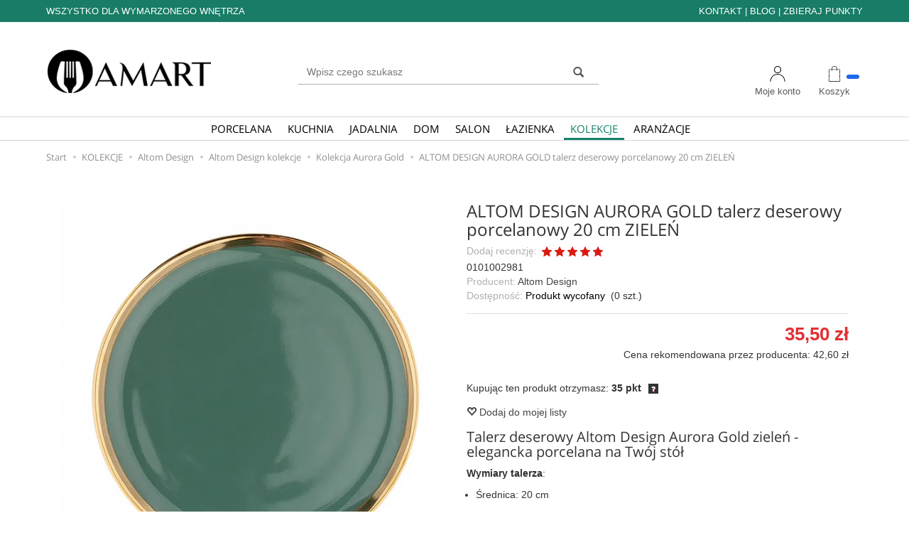

--- FILE ---
content_type: text/html; charset=utf-8
request_url: https://www.amart.pl/altom-design-aurora-gold-talerz-deserowy-porcelanowy-20-cm-zielen.html
body_size: 16291
content:
<!DOCTYPE html>
<html lang="pl">
   <head>
      <meta name="viewport" content="width=device-width, initial-scale=1">
      <meta name="theme-color" content="#F0F0F0">
	  
	  
	  <!-- Google Tag Manager 06-2022 -->
		<script>(function(w,d,s,l,i){w[l]=w[l]||[];w[l].push({'gtm.start':
		new Date().getTime(),event:'gtm.js'});var f=d.getElementsByTagName(s)[0],
		j=d.createElement(s),dl=l!='dataLayer'?'&l='+l:'';j.async=true;j.src=
		'https://www.googletagmanager.com/gtm.js?id='+i+dl;f.parentNode.insertBefore(j,f);
		})(window,document,'script','dataLayer','GTM-NVCPZVH');</script>
	  <!-- End Google Tag Manager 06-2022 -->
	  

      
      
      

      
      
       
      
      
      
      
      
      
       
      
      
      
      
      
      
      
      
      
      
      
      
      
      
      
      
      
      <meta http-equiv="Content-Type" content="text/html; charset=utf-8" />
<meta name="keywords" content="ALTOM DESIGN AURORA GOLD talerz deserowy porcelanowy 20 cm ZIELEŃ, Porcelana na sztuki według asortymentu, Naczynia świąteczne, Kolekcja Aurora Gold, Altom Design, Wielkanocna aranżacja Aurora Gold żółta, Świąteczna aranżacja Porcelany Cranberry, Porcelana na sztuki wedlug asortymentu, Naczynia swiateczne, Wielkanocna aranzacja Aurora Gold zolta, Świateczna aranzacja Porcelany Cranberry" />
<meta name="description" content="Talerz deserowy Altom Design Aurora Gold zieleń - elegancka porcelana na Twój stół
Wymiary talerza:

Średnica: 20 cm
" />
<title>ALTOM DESIGN AURORA GOLD talerz deserowy porcelanowy 20 cm ZIELEŃ - niskie ceny i setki opinii Amart.pl</title>
<link rel="canonical" href="https://www.amart.pl/altom-design-aurora-gold-talerz-deserowy-porcelanowy-20-cm-zielen.html" />
      <link href="/cache/css/ea937f761e48ee538732dad18c93dc68.css?lm=1736345552" rel="preload" as="style" />
<link href="/cache/css/ea937f761e48ee538732dad18c93dc68.css?lm=1736345552" rel="stylesheet" type="text/css" />
      <script src="/cache/js/dc0a9f88dd2c1f769f2c8d9007bf8059.js?lm=1699622154" type="text/javascript"></script>

      <link rel="shortcut icon" type="image/x-icon" href="/favicon.ico" />

      
      <script>
  window.dataLayer = window.dataLayer || [];
  function gtag(){dataLayer.push(arguments)};

  
      
  document.addEventListener("DOMContentLoaded", function () {
      if (typeof skGA4 !== 'undefined') {
          skGA4.price_type = 'brutto';          skGA4.add_product_code = 1;                    skGA4.add_google_business_vertical = 1;         
      }
      });
    
  </script><script>
    window.dataLayer = window.dataLayer || [];

      
    dataLayer.push({ ecommerce: null });
    dataLayer.push({
      event: "view_item",
      ecommerce: {"value":"35.50","items":[{"item_id":25718,"item_name":"ALTOM DESIGN AURORA GOLD talerz deserowy porcelanowy 20 cm ZIELE\u0143","item_brand":"Altom Design","quantity":1,"price":"35.50","item_category":"KOLEKCJE","item_category2":"Altom Design","item_category3":"Altom Design kolekcje","item_category4":"Kolekcja Aurora Gold","id":"0101002981","google_business_vertical":"retail"}],"currency":"PLN"},
      
      
      
    });
  
</script><script>

!function(f,b,e,v,n,t,s){if(f.fbq)return;n=f.fbq=function(){n.callMethod?
n.callMethod.apply(n,arguments):n.queue.push(arguments)};if(!f._fbq)f._fbq=n;
n.push=n;n.loaded=!0;n.version='2.0';n.agent='plsote';n.queue=[];t=b.createElement(e);t.async=!0;
t.src=v;s=b.getElementsByTagName(e)[0];s.parentNode.insertBefore(t,s)}(window,
document,'script','https://connect.facebook.net/en_US/fbevents.js');
fbq('init', '475445981296666');
fbq('track', 'PageView');

fbq('track', 'ViewContent', {
        content_name: 'ALTOM DESIGN AURORA GOLD talerz deserowy porcelanowy 20 cm ZIELEŃ', 
        content_category: 'Kolekcja Aurora Gold',
        content_ids: ['0101002981'],
        content_type: 'product',
        value: 35.50,
        currency: 'PLN'
        },{eventID: '0696220'});

</script>
<noscript><img height="1" width="1" style="display:none" src="https://www.facebook.com/tr?id=475445981296666&ev=PageView&noscript=1" /></noscript><meta property="og:type" content="website" /><meta property="og:title" content="ALTOM DESIGN AURORA GOLD talerz deserowy porcelanowy 20 cm ZIELEŃ" /><meta property="og:description" content="Talerz deserowy Altom Design Aurora Gold zieleń - elegancka porcelana na Twój stół
Wymiary talerza:

Średnica: 20 cm
" /><meta property="og:url" content="https://www.amart.pl/altom-design-aurora-gold-talerz-deserowy-porcelanowy-20-cm-zielen.html" /><meta property="og:image" content="https://www.amart.pl/media/products/72a42e41e1f76f4242971baa6ba6141e/images/thumbnail/big_Rn0dKza2iMUZkcXqTNIw.webp?lm=1730598932" /><meta property="og:updated_time" content="1768919536" />   </head>
   <body class="stProduct-Show">
   
   	  
		<!-- Google Tag Manager (noscript) 06-2022 -->
		<noscript><iframe src="https://www.googletagmanager.com/ns.html?id=GTM-NVCPZVH"
		height="0" width="0" style="display:none;visibility:hidden"></iframe></noscript>
		<!-- End Google Tag Manager (noscript) 06-2022 -->
	  
   
      	  
   
   
      

<script>
    aaHitsRateFrontend.hit({
        type: "Product",
        id: 25718,
        url: "\/aaHitsRate\/hit",
    });
</script>
<script type="text/javascript" language="javascript">
 //<![CDATA[
 jQuery(function ($)
 {
     $("#facebook_site_result").append('<fb:like-box data-href="" header="true" show_faces="true" stream="false" width="420" border_color="" colorscheme="light"></fb:like-box>');

     $("#facebook_box_result").append('<fb:like send="false" show_faces="true" action="like" width="420" data-href="https://www.amart.pl" colorscheme="light" layout="box_count" class="fb_edge_widget_with_comment fb_iframe_widget"></fb:like>');

     $(function () {
         $("#facebook-slider").hover(
         function(){
            $("#facebook-slider").stop(true, false).animate({left:"0"},"slow");
         },
         function(){
         $("#facebook-slider").stop(true, false).animate({left:"-420"},"slow");
                 }
         );
     })
 });
 //]]>
</script><!-- Modal -->
<div class="modal fade" id="myWorningNewsletterPopUp" tabindex="-1" role="dialog" aria-labelledby="myModalLabel">
  <div class="modal-dialog" role="document">
     <!-- <button style="opacity:0.8; position: absolute;right: 30px;z-index: 1000000;font-size: 30px; background:#fed413; margin-top:10px; margin-bottom:10px;" type="button" id="warning_close" class="close" data-dismiss="modal" aria-label="Close"><span  aria-hidden="true">&times;</span></button>-->
   
	<div class="modal-content" style="border: none; background: #ffffff  url('/uploads/picture/pl_PL/521c4f3094f8ebc3e9f68c209a16669f.jpg') no-repeat scroll center center / cover ; min-height: 405px;">     
      <div class="modal-body" style="padding:10px 20px 10px 20px; color:#000000">
        <div id="popup-content">
            
        			<p style="font-size:24px; font-weight:bold;">Drogi Użytkowniku,<br /></p>
            
                                             
            <button style="opacity:0.8; position: absolute;left: 30px;z-index: 1000000;font-size: 20px; text-transform: uppercase; padding: 17px; border-radius: 4px; background:#fed413; margin-top:15px; margin-bottom:10px;" type="button" id="warning_close" class="close" data-dismiss="modal" aria-label="Close"><span  aria-hidden="true">Przejdź do sklepu</span></button>
    
         <!-- org <button style="opacity:0.8; position: absolute;left: 30px;z-index: 1000000;font-size: 30px; background:#fed413; margin-top:10px; margin-bottom:10px;" type="button" id="warning_close" class="close" data-dismiss="modal" aria-label="Close"><span  aria-hidden="true">Przejdź do sklepu</span></button>-->
    
        
                <div id="newsletter-popup" style="padding:px px px px;"> 
        <form class="form_popup_newsletter" action="https://www.amart.pl/popUpNewsletter/addEmail" method="post">
            <div class="form-group  ">
                                <!--<input type="text" name="user[email]" id="st_form-user-email" value="" placeholder="* E-mail" maxlength="255" class="form-control" />-->
            </div>
            
            <div class="form-group">
                <div class="checkbox">
                    <label class="">
                        <!--<input type="checkbox" name="user[privacy]" id="st_form-user-privacy-newsletter-popup" value="1" class="checkobox" /> <a target="_blank" href="/user/showPrivacy">Akceptuję politykę prywatności</a>-->
                    </label>
                </div>
            </div>
        
        
            
           <!-- <button type="submit" class="btn btn-primary pull-right" style="">
                
            </button>-->
            </form>            
            <div class="clearfix"></div>
        </div>
                
                
        </div>
      </div>            
    </div>
  </div>
</div> 
      <header>
    

<div id="headerTop" class="hidden-xs">
	<div class="container">
		<div class="row">
			<div class="col-xs-12">
				<div class="headerTopLeft pull-left">
					WSZYSTKO DLA WYMARZONEGO WNĘTRZA
				</div>
				
				<div class="headerTopRight pull-right">
					<a href="/webpage/kontakt.html">KONTAKT</a> | <a href="/blog">BLOG</a> | <a href="/webpage/jak-zbierac-punkty.html">ZBIERAJ PUNKTY</a>
				</div>
			</div>
		</div>
	</div>
</div>


<div id="headerMiddle" class="hidden-xs">
	<div id="headerMiddleContainer">
		<div class="container">

			<div id="header" class="clearfix row">
				<div id="logo" class="hidden-xs pull-left">
					<a href="/">
						<img src="/images/frontend/theme/temat_res/_editor/prod/c1ae42ead7a38f3a230178edb72cf1dc.png" alt="hurtownia i sklep fryzjerski" />
					</a>
				</div>
				<div class="pull-right" id="headerRight">
					 

					<a id="headerMiddleBasket" href="https://www.amart.pl/basket/index" class="pull-right"  >
					<span class="glyphicon glyphicon-shopping-cart"></span>
					<div id="headerMiddleBasketQuantity"></div>
					<span class="headerMiddleBasketText">Koszyk</span>
					<div id="headerMiddleBasketListContent"></div>
					</a>


					<div class="skHeaderMiddleUserDiv pull-right">
						<button id="skHeaderMiddleUser" class="pull-right">
							<span class="glyphicon glyphicon-user"></span>
							<span class="headerMiddleBasketText">Moje konto</span>
						</button>
						<ul class="skHeaderMiddleUserContent nav navbar-nav">    <li class="user-options"><a href="https://www.amart.pl/user/loginUser" rel="nofollow">Zaloguj</a></li>
    <li class="user-options user-options-logout"><a href="https://www.amart.pl/user/createAccount" rel="nofollow">Załóż konto</a></li>    

<li class="dropdown visible-xs"></li> 
<li class="dropdown visible-xs"></li>

</ul>

					</div>
					<div id="headerMiddleCertyfikaty" class="pull-right hidden-xs hidden-sm">
											</div> 
					<div id="headerMiddleSearch" class="pull-left">
												<form action="/product/search" class="form-inline search" method="get">
    <div class="input-group">
        <label class="sr-only" for="search">Wyszukaj</label>
        <input type="search" autocomplete="off" class="form-control" name="query" value="" placeholder='Wpisz czego szukasz' />
        <span class="input-group-btn">
            <button class="btn btn-primary" type="submit"><span class="glyphicon glyphicon-search"></span></button>
        </span>                                
    </div>
</form>


<script id="search-result-tpl" type="text/x-template">
    <div class="media">
        <div class="media-left">
            <a href="#">
                <img class="media-object" src="{%=o.image%}" alt="{%=o.name%}">
            </a>
        </div>
        <div class="media-body">
            <h4 class="media-heading">{%=o.name%}</h4>
            {% if (o.price) { %}
                <div class="price-info">
                    {% if (o.price.type == 'gross_net')  { %}
                        <span class="price">{%=o.price.brutto%}</span>
                    {% } else if (o.price.type == 'net_gross') { %}
                        <span class="price">{%=o.price.netto%}</span>
                    {% } else if (o.price.type == 'only_net') { %}
                        <span class="price">{%=o.price.netto%}</span>
                    {% } else { %}
                        <span class="price">{%=o.price.brutto%}</span>
                    {% } %}
                </div>
            {% } %}
        </div>
    </div>
</script>

<script type="text/javascript">
    jQuery(function($) {
        $('.search').submit(function() {
            var input = $(this).find('input[name=query]');

            if (!input.val()) {
                input.parent().addClass('has-error');
                return false;
            } 

            input.parent().removeClass('has-error');
            return true;            
        });

        var products = new Bloodhound({
            datumTokenizer: Bloodhound.tokenizers.obj.whitespace('name'),
            queryTokenizer: Bloodhound.tokenizers.whitespace,
            remote: {
                url: '/search/typeahead?query=%QUERY',
                wildcard: '%QUERY'
            },
            limit: 100
        });
     
        products.initialize();

        var tpl = tmpl($('#search-result-tpl').html());

        var typeahead = $('.search input[type="search"]');

        if ($(window).width() < 767) {
            typeahead.typeahead({
            minLength: 3,
                source: products.ttAdapter(),
                messages: {
                noresults: false,
                },             
                viewport: { selector: '#nav-menu', padding: 0 },
                template: function(suggestions) {
                    var content = '';
                    for (var i = 0; i < suggestions.length; i++) {
                        content += '<li data-url="'+suggestions[i].url+'">'+tpl(suggestions[i])+'</li>';
                    }
                    return content;
                }
            });
        }
        else {
            typeahead.typeahead({
                minLength: 3,
                source: products.ttAdapter(),
                messages: {
                    noresults: false,
                },
                viewport: { selector: '#headerMiddleSearch', padding: 0 },
                template: function(suggestions) {
                    var content = '';
                    for (var i = 0; i < suggestions.length; i++) {
                        content += '<li data-url="'+suggestions[i].url+'">'+tpl(suggestions[i])+'</li>';
                    }
                    return content;
                }
            });
        }
    });
</script>

					</div>
					<div class="clearfix"></div>
				</div>
			</div>
		</div>
	</div>
</div>

<div id="header-navbar-position" class="header-navbar-position-en">
<div id="header-navbar-outer">
	<div class="container">
		<nav id="header-navbar" class="navbar" role="navigation">
			<div id="logo_small" class="visible-xs">
				<div>
					<a href="/">
						<span title="hurtownia i sklep fryzjerski - mobile"></span>
					</a>
				</div>
			</div>
			<div id="navbar-buttons" class="btn-group pull-right">
								<button id="nav-button-user" class="visible-xs  btn btn-navbar collapsed" data-toggle="collapse" data-target="#nav-user" data-parent="#header-navbar">
					<span id="login-status-info" class="glyphicon glyphicon-user"></span>
					<small class="login-status">&nbsp;</small>
					<span class="ps-icon-text">Moje konto</span>
				</button>
				
				<button id="nav-button-shopping-cart" class="btn btn-navbar collapsed empty visible-xs " data-toggle="collapse" data-target="#nav-shopping-cart" data-parent="#header-navbar">
					<span class="glyphicon glyphicon-shopping-cart"></span>
					<small class="quantity"></small>
					<span class="ps-icon-text">Koszyk</span>
				</button>
			</div>

			<div class="navbar-header">
				<button id="nav-button-menu" type="button" class="navbar-toggle collapsed" data-toggle="collapse" data-target="#nav-menu" data-parent="#header-navbar">
					<span class="icon-bar"></span>
					<span class="icon-bar"></span>
					<span class="icon-bar"></span>
					<span class="ps-icon-text">Menu</span>
				</button>
			</div>
			<div id="nav-menu" class="navbar-collapse collapse">
				
<ul class="nav navbar-nav horizontal-categories">
    <li class="visible-xs">
        <form action="/product/search" class="form-inline search" method="get">
            <div class="input-group">
                <label class="sr-only" for="search">Wyszukaj</label>
                <input type="search" autocomplete="off" class="form-control" name="query" value="" placeholder='Wpisz czego szukasz' />
                <span class="input-group-btn">
                    <button class="btn btn-primary" type="submit"><span class="glyphicon glyphicon-search"></span></button>
                </span>                                
            </div>
        </form>
    </li>    
    <li class="hidden-xs">
        <!--<a href="/">Start</a>-->
    </li>
            
										                                                <li class="dropdown">
                    <a href="/category/porcelana" class="dropdown-toggle category-link" data-hover="dropdown" data-toggle="dropdown">PORCELANA</a>
                    <ul class="dropdown-menu">
                                                                            <li><a href="/category/zestawy-porcelanowe" class="category-link">Zestawy porcelanowe</a></li>
                                                    <li><a href="/category/filizanki-porcelanowe" class="category-link">Filiżanki porcelanowe</a></li>
                                                    <li><a href="/category/talerze-porcelanowe" class="category-link">Talerze porcelanowe</a></li>
                                                    <li><a href="/category/polmiski-i-rawiery-porcelanowe" class="category-link">Półmiski porcelanowe</a></li>
                                                    <li><a href="/category/miseczki-i-salaterki-porcelanowe" class="category-link">Miseczki i salaterki porcelanowe</a></li>
                                                    <li><a href="/category/kubki-porcelanowe-i-ceramiczne" class="category-link">Kubki porcelanowe i ceramiczne</a></li>
                                                    <li><a href="/category/imbryki-i-czajniki-do-herbaty-porcelanowe" class="category-link">Imbryki i czajniki do herbaty porcelanowe</a></li>
                                                    <li><a href="/category/cukiernice-i-mleczniki-porcelanowe" class="category-link">Cukiernice i mleczniki porcelanowe</a></li>
                                                    <li><a href="/category/bulionowki-flaczarki-i-miseczki-do-zupy" class="category-link">Bulionówki, flaczarki i miseczki do zupy</a></li>
                                                    <li><a href="/category/wazy-do-zupy-porcelanowe" class="category-link">Wazy do zupy porcelanowe</a></li>
                                                    <li><a href="/category/sosjerki-porcelanowe" class="category-link">Sosjerki porcelanowe</a></li>
                                                    <li><a href="/category/dipowki-porcelanowe" class="category-link">Dipówki porcelanowe</a></li>
                                                    <li><a href="/category/porcelana-gastronomiczna" class="category-link">Porcelana gastronomiczna</a></li>
                                                    <li><a href="/category/porcelana-na-sztuki" class="category-link">Porcelana na sztuki według asortymentu</a></li>
                                                    <li><a href="/category/polska-porcelana" class="category-link">Polska porcelana według firm</a></li>
                        
                    </ul> 
                </li>
                     
        
										                                                <li class="dropdown">
                    <a href="/category/wyposazenie-kuchni" class="dropdown-toggle category-link" data-hover="dropdown" data-toggle="dropdown">KUCHNIA</a>
                    <ul class="dropdown-menu">
                                                                            <li><a href="/category/akcesoria-kuchenne" class="category-link">Akcesoria kuchenne</a></li>
                                                    <li><a href="/category/garnki-kuchenne" class="category-link">Garnki kuchenne</a></li>
                                                    <li><a href="/category/czajniki" class="category-link">Czajniki</a></li>
                                                    <li><a href="/category/patelnie" class="category-link">Patelnie</a></li>
                                                    <li><a href="/category/noze-kuchenne" class="category-link">Noże kuchenne</a></li>
                                                    <li><a href="/category/chlebaki-i-pojemniki" class="category-link">Chlebaki i pojemniki</a></li>
                                                    <li><a href="/category/blachy-i-formy-do-pieczenia" class="category-link">Blachy i formy do pieczenia</a></li>
                                                    <li><a href="/category/naczynia-zaroodporne" class="category-link">Naczynia żaroodporne</a></li>
                                                    <li><a href="/category/naczynia-kamionkowe" class="category-link">Naczynia kamionkowe</a></li>
                                                    <li><a href="/category/dzbanki-i-termosy" class="category-link">Dzbanki i termosy</a></li>
                                                    <li><a href="/category/kawiarka" class="category-link">Kawiarki</a></li>
                                                    <li><a href="/category/pojemniki-na-produkty-i-artykuly-sypkie" class="category-link">Pojemniki na produkty i artykuły sypkie</a></li>
                                                    <li><a href="/category/pojemniki-na-zywnosc" class="category-link">Pojemniki na żywność</a></li>
                                                    <li><a href="/category/sloiki-butelki-i-pojemniki-szklane" class="category-link">Słoiki, butelki i pojemniki szklane</a></li>
                                                    <li><a href="/category/suszarki-i-ociekacze-do-naczyn-i-sztuccow" class="category-link">Suszarki i ociekacze do naczyń i sztućców</a></li>
                                                    <li><a href="/category/miski-salaterki-polmiski-tace" class="category-link">Miski, salaterki, półmiski, tace</a></li>
                        
                    </ul> 
                </li>
                     
        
										                                                <li class="dropdown">
                    <a href="/category/wyposazenie-jadalni" class="dropdown-toggle category-link" data-hover="dropdown" data-toggle="dropdown">JADALNIA</a>
                    <ul class="dropdown-menu">
                                                                            <li><a href="/category/porcelana2" class="category-link">Porcelana</a></li>
                                                    <li><a href="/category/szklo-stolowe" class="category-link">Szkło stołowe</a></li>
                                                    <li><a href="/category/podkladki-na-stol-i-maty-stolowe" class="category-link">Podkładki na stół</a></li>
                                                    <li><a href="/category/podkladki-pod-garnek" class="category-link">Podkładki pod garnek</a></li>
                                                    <li><a href="/category/dekoracja-stolu" class="category-link">Dekoracje na stół</a></li>
                                                    <li><a href="/category/sztucce" class="category-link">Sztućce</a></li>
                                                    <li><a href="/category/naczynia-plastikowe" class="category-link">Naczynia plastikowe</a></li>
                                                    <li><a href="/category/kosze-na-pieczywo-owoce-i-warzywa" class="category-link">Kosze na pieczywo, owoce i warzywa</a></li>
                                                    <li><a href="/category/naczynie-zaroodporne-z-podgrzewaczem" class="category-link">Naczynia z podgrzewaczem</a></li>
                        
                    </ul> 
                </li>
                     
        
										                                                <li class="dropdown">
                    <a href="/category/wyposazenie-domu" class="dropdown-toggle category-link" data-hover="dropdown" data-toggle="dropdown">DOM</a>
                    <ul class="dropdown-menu">
                                                                            <li><a href="/category/akcesoria-do-sprzatania" class="category-link">Akcesoria do sprzątania</a></li>
                                                    <li><a href="/category/suszarki-do-prania" class="category-link">Suszarki do prania</a></li>
                                                    <li><a href="/category/kosze-pojemniki-kubly-na-smieci" class="category-link">Kosze, pojemniki, kubły na śmieci</a></li>
                                                    <li><a href="/category/pudelka-pojemniki-kosze-skrzynie-do-przechowywania" class="category-link">Pudełka, pojemniki do przechowywania</a></li>
                                                    <li><a href="/category/doniczki-na-kwiaty-oslonki-ozdobne" class="category-link">Doniczki na kwiaty, osłonki ozdobne</a></li>
                                                    <li><a href="/category/wiaderka" class="category-link">Wiadra</a></li>
                                                    <li><a href="/category/miski-i-wanienki" class="category-link">Miski plastikowe</a></li>
                                                    <li><a href="/category/wozki-na-zakupy-gimi" class="category-link">Wózki na zakupy Gimi</a></li>
                                                    <li><a href="/category/termometry-pokojowe-i-zewnetrzne" class="category-link">Termometry pokojowe i zewnętrzne</a></li>
                                                    <li><a href="/category/moskitiery-i-siatki" class="category-link">Moskitiery i siatki</a></li>
                                                    <li><a href="/category/pozostale-artykuly-do-domu" class="category-link">Pozostałe artykuły do do domu</a></li>
                        
                    </ul> 
                </li>
                     
        
										                                                <li class="dropdown">
                    <a href="/category/wyposazenie-akcesoria-do-salonu" class="dropdown-toggle category-link" data-hover="dropdown" data-toggle="dropdown">SALON</a>
                    <ul class="dropdown-menu">
                                                                            <li><a href="/category/wazony-i-flakony-na-kwiaty" class="category-link">Wazony i flakony na kwiaty.</a></li>
                                                    <li><a href="/category/poduszki-i-poszewki-dekoracyjne" class="category-link">Poduszki i poszewki dekoracyjne</a></li>
                                                    <li><a href="/category/obrusy-na-stol" class="category-link">Obrusy na stół</a></li>
                                                    <li><a href="/category/bieznik-serwety-na-stol-i-lawe" class="category-link">Bieżnik i serwety na stół i ławę</a></li>
                                                    <li><a href="/category/swieczniki" class="category-link">Świeczniki</a></li>
                                                    <li><a href="/category/lampiony-latarenki" class="category-link">Lampiony, latarenki</a></li>
                                                    <li><a href="/category/figurki-dekoracyjne" class="category-link">Figurki dekoracyjne</a></li>
                                                    <li><a href="/category/ozdoby-z-drewna" class="category-link">Ozdoby z drewna</a></li>
                                                    <li><a href="/category/lampy-stolowe" class="category-link">Lampy stołowe</a></li>
                        
                    </ul> 
                </li>
                     
        
										                                                <li class="dropdown">
                    <a href="/category/wyposazenie-akcesoria-do-lazienki" class="dropdown-toggle category-link" data-hover="dropdown" data-toggle="dropdown">ŁAZIENKA</a>
                    <ul class="dropdown-menu">
                                                                            <li><a href="/category/szafki-regaly-i-komody-do-lazienki" class="category-link">Szafki, regały i komody do łazienki</a></li>
                                                    <li><a href="/category/brudowniki-kosze-na-pranie" class="category-link">Brudowniki, kosze na pranie</a></li>
                                                    <li><a href="/category/kosze-do-lazienki" class="category-link">Kosze do łazienki</a></li>
                                                    <li><a href="/category/polki-lazienkowe-i-uchwyty" class="category-link">Półki łazienkowe i uchwyty</a></li>
                                                    <li><a href="/category/dywaniki-maty-do-lazienki" class="category-link">Dywaniki, maty do łazienki</a></li>
                                                    <li><a href="/category/wieszaki-do-lazienki" class="category-link">Wieszaki do łazienki</a></li>
                                                    <li><a href="/category/klamerki-wieszaki-linki-i-sznurki-na-pranie" class="category-link">Klamerki, wieszaki, linki i sznurki na pranie</a></li>
                                                    <li><a href="/category/szczotki-do-wc" class="category-link">Szczotki do WC</a></li>
                                                    <li><a href="/category/akcesoria-do-lazienki-dla-dzieci" class="category-link">Akcesoria dla dzieci</a></li>
                                                    <li><a href="/category/dozowniki-na-mydlo-mydelniczki" class="category-link">Dozowniki na mydło, mydelniczki</a></li>
                                                    <li><a href="/category/akcesoria-lazienkowe" class="category-link">Akcesoria łazienkowe</a></li>
                                                    <li><a href="/category/pozostale-akcesoria-do-lazienki" class="category-link">Pozostałe</a></li>
                        
                    </ul> 
                </li>
                     
        
										                                                <li class="dropdown">
                    <a href="/category/kolekcje" class="dropdown-toggle category-link skActive" data-hover="dropdown" data-toggle="dropdown">KOLEKCJE</a>
                    <ul class="dropdown-menu">
                                                                            <li><a href="/category/altom-design" class="category-link">Altom Design</a></li>
                                                    <li><a href="/category/valdinox" class="category-link">Valdinox</a></li>
                                                    <li><a href="/category/silesia-rybnik" class="category-link">Silesia Rybnik</a></li>
                                                    <li><a href="/category/bable-bio-konopie" class="category-link">Bąble Bio Konopie</a></li>
                                                    <li><a href="/category/gerpol" class="category-link">Gerpol</a></li>
                        
                    </ul> 
                </li>
                     
        
										                                                <li class="dropdown">
                    <a href="/category/aranzacje" class="dropdown-toggle category-link" data-hover="dropdown" data-toggle="dropdown">ARANŻACJE</a>
                    <ul class="dropdown-menu">
                                                                            <li><a href="/category/aranzacja-kolekcji-mariapaula-moderna-gold" class="category-link">Aranżacja Kolekcji MariaPaula Moderna Gold</a></li>
                                                    <li><a href="/category/aranzacja-altom-design-reactive-fiolet" class="category-link">Aranżacja Altom Design Reactive Fiolet</a></li>
                                                    <li><a href="/category/wielkanocna-aranzacja-mariapaula-moderna-zlota-linia" class="category-link">Wielkanocna Aranżacja MariaPaula Moderna Złota Linia</a></li>
                                                    <li><a href="/category/wielkanocna-aranzacja-new-bone-china" class="category-link">Wielkanocna Aranżacja New Bone China</a></li>
                                                    <li><a href="/category/wielkanocna-aranzacja-reactive-cascade" class="category-link">Wielkanocna Aranżacja Reactive Cascade</a></li>
                                                    <li><a href="/category/swiateczna-aranzacja-mariapaula-ecru-zlota-linia" class="category-link">Świąteczna Aranżacja MariaPaula Ecru Złota Linia</a></li>
                                                    <li><a href="/category/swiateczna-aranzacja-porcelany-cranberry" class="category-link">Świąteczna aranżacja Porcelany Cranberry</a></li>
                                                    <li><a href="/category/aranzacja-gold-dream" class="category-link">Aranżacja Gold Dream</a></li>
                                                    <li><a href="/category/aranzacja-mariapaula-ecru-nova" class="category-link">Aranżacja MariaPaula Ecru Nova</a></li>
                                                    <li><a href="/category/aranzacja-pikniku-w-ogrodzie-lub-w-plenerze" class="category-link">Aranżacja Pikniku w Ogrodzie lub w Plenerze</a></li>
                                                    <li><a href="/category/aranzacja-stolika-kawowego" class="category-link">Aranżacja Stolika Kawowego</a></li>
                                                    <li><a href="/category/nowoczesna-aranzacja-stolu" class="category-link">Nowoczesna Aranżacja stołu</a></li>
                                                    <li><a href="/category/aranzacja-lemon" class="category-link">Aranżacja Lemon</a></li>
                                                    <li><a href="/category/dla-najmlodszych" class="category-link">Dla Najmłodszych</a></li>
                                                    <li><a href="/category/aranzacja-mariapaula-moderna-gold" class="category-link">Aranżacja MariaPaula Moderna Gold</a></li>
                                                    <li><a href="/category/wielkanocna-aranzacja-mariapaula-moderna-biala" class="category-link">Wielkanocna aranżacja Mariapaula Moderna Biała</a></li>
                                                    <li><a href="/category/wielkanocna-aranzacja-aurora-gold-zolta" class="category-link">Wielkanocna aranżacja Aurora Gold żółta</a></li>
                                                    <li><a href="/category/wielkanocna-aranzacja-altom-design-folk" class="category-link">Wielkanocna aranżacja Altom Design Folk</a></li>
                                                    <li><a href="/category/wielkanocna-aranzacja-altom-design-strelicja" class="category-link">Wielkanocna aranżacja Altom Design Strelicja</a></li>
                                                    <li><a href="/category/wielkanocna-aranzacja-altom-design-primavera" class="category-link">Wielkanocna aranżacja Altom Design Primavera</a></li>
                                                    <li><a href="/category/wielkanocna-aranzacja-aurora-gold-fioletowa" class="category-link">Wielkanocna aranżacja Aurora Gold fioletowa</a></li>
                        
                    </ul> 
                </li>
                     
                
    
    
</ul>

<script type="text/javascript">
//<![CDATA[
jQuery(function($) {
    var horizontalCategories = $('.horizontal-categories');
    horizontalCategories.on('click', '.category-link', function() {
      if( $(window).width() < 992 )
      {
        window.location = $(this).attr('href');
        return false;
      }
      return true;
    });

});
//]]>   
</script>

			</div>
			<div class="navbar-dropdown" id="skDropdownBasUs">
				<div id="nav-shopping-cart" class="navbar-collapse collapse">
					
				</div>
				<div id="nav-user" class="navbar-collapse collapse">
					<ul class="nav navbar-nav">
												    <li class="user-options"><a href="https://www.amart.pl/user/loginUser" rel="nofollow">Zaloguj</a></li>
    <li class="user-options user-options-logout"><a href="https://www.amart.pl/user/createAccount" rel="nofollow">Załóż konto</a></li>    

<li class="dropdown visible-xs"></li> 
<li class="dropdown visible-xs"></li>


					</ul>
				</div>
			</div>
		</nav>
	</div>
</div>
</div>


<script type="text/javascript">
	//<![CDATA[
	jQuery(document).ready(function(){
		$('#headerMiddle').stickyBox({ inverted: false, top: 0, class: 'is-sticky' });

		$('#headerMiddleBasket').mouseenter(function(){
			$("#nav-shopping-cart").detach().appendTo("#headerMiddleBasketListContent");
			$("#nav-shopping-cart").addClass('in');
		});
		$('#headerMiddleBasket').mouseleave(function(){
			$("#nav-shopping-cart").removeClass('in');
			$("#nav-shopping-cart").detach().prependTo( '#skDropdownBasUs' );
		});
	});
	//]]>
</script>

</header>

<div id="two-column-layout"> 
    <div class="container">
        <ol class="breadcrumb hidden-xs" itemscope itemtype="https://schema.org/BreadcrumbList">
    <li itemprop="itemListElement" itemscope itemtype="https://schema.org/ListItem">
    	<a itemprop="item" href="https://www.amart.pl/"><span itemprop="name">Start</span></a>
    	<meta itemprop="position" content="1" />
    </li>
    	        <li itemprop="itemListElement" itemscope itemtype="https://schema.org/ListItem">
        	<a itemprop="item" href="https://www.amart.pl/category/kolekcje"><span itemprop="name">KOLEKCJE</span></a>
        	<meta itemprop="position" content="2" />
        </li>
	        <li itemprop="itemListElement" itemscope itemtype="https://schema.org/ListItem">
        	<a itemprop="item" href="https://www.amart.pl/category/altom-design"><span itemprop="name">Altom Design</span></a>
        	<meta itemprop="position" content="3" />
        </li>
	        <li itemprop="itemListElement" itemscope itemtype="https://schema.org/ListItem">
        	<a itemprop="item" href="https://www.amart.pl/category/altom-design-kolekcje"><span itemprop="name">Altom Design kolekcje</span></a>
        	<meta itemprop="position" content="4" />
        </li>
	        <li itemprop="itemListElement" itemscope itemtype="https://schema.org/ListItem">
        	<a itemprop="item" href="https://www.amart.pl/category/altom-design-kolekcja-aurora-gold"><span itemprop="name">Kolekcja Aurora Gold</span></a>
        	<meta itemprop="position" content="5" />
        </li>
	        <li itemprop="itemListElement" itemscope itemtype="https://schema.org/ListItem">
        	<a itemprop="item" href="https://www.amart.pl/altom-design-aurora-gold-talerz-deserowy-porcelanowy-20-cm-zielen.html"><span itemprop="name">ALTOM DESIGN AURORA GOLD talerz deserowy porcelanowy 20 cm ZIELEŃ</span></a>
        	<meta itemprop="position" content="6" />
        </li>
	</ol>
        <div class="row">
            <div id="content" class="col-md-12">





















 

  <script type="text/javascript">
    jQuery(function($){
        $(document).ready(function() {
          $('.zoom').zoomy({border:'6px solid #fff'});
        });
    });
  </script>



<div itemscope itemtype="https://schema.org/Product">
    <div class="card panel panel-default">
        <div class="panel-body">
            <div class="row">
                <div class="col-sm-6 col-md-6 col-lg-6 product-gallery">
                    <ul id="product-gallery" class="gallery list-unstyled clearfix" data-equalizer>
                        <li id="product-photo" class="col-xs-12" data-src="/media/products/72a42e41e1f76f4242971baa6ba6141e/images/thumbnail/big_Rn0dKza2iMUZkcXqTNIw.webp?lm=1730598932" data-sub-html="    &lt;div class=&quot;custom-html&quot;&gt;
        &lt;h4&gt;ALTOM DESIGN AURORA GOLD talerz deserowy porcelanowy 20 cm ZIELEŃ&lt;/h4&gt;
        &lt;p&gt;&lt;/p&gt;
    &lt;/div&gt;
" data-id="" data-gallery="/stThumbnailPlugin.php?i=media%2Fproducts%2F72a42e41e1f76f4242971baa6ba6141e%2Fimages%2FRn0dKza2iMUZkcXqTNIw.webp&t=gallery&f=product&u=1730379874">
                            <div>
                                <div class="gallery-image">
                                    <img itemprop="image" class="img-responsive" src="/media/products/72a42e41e1f76f4242971baa6ba6141e/images/thumbnail/large_Rn0dKza2iMUZkcXqTNIw.webp?lm=1730598953" alt="ALTOM DESIGN AURORA GOLD talerz deserowy porcelanowy 20 cm ZIELEŃ" />
                                </div>
                            </div>
                        </li>
                                                                         <li class="col-xs-2 col-sm-4 col-md-3 col-lg-3" data-sub-html="            &lt;div class=&quot;custom-html&quot;&gt;
                &lt;h4&gt;ALTOM DESIGN AURORA GOLD talerz deserowy porcelanowy 20 cm ZIELEŃ&lt;/h4&gt;
                &lt;p&gt;&lt;/p&gt;
            &lt;/div&gt;
        " data-src="/media/products/72a42e41e1f76f4242971baa6ba6141e/images/thumbnail/big_LzvnSWeCMwxTFlBU06Pc.webp?lm=1733496989" data-id="" data-equalizer-watch>
            <div>
                <div class="gallery-image">
                    <img class="img-responsive" src="/media/products/72a42e41e1f76f4242971baa6ba6141e/images/thumbnail/gallery_LzvnSWeCMwxTFlBU06Pc.webp?lm=1730598885" alt="" />
                </div>
            </div>
        </li>
                    <li class="col-xs-2 col-sm-4 col-md-3 col-lg-3" data-sub-html="            &lt;div class=&quot;custom-html&quot;&gt;
                &lt;h4&gt;ALTOM DESIGN AURORA GOLD talerz deserowy porcelanowy 20 cm ZIELEŃ&lt;/h4&gt;
                &lt;p&gt;&lt;/p&gt;
            &lt;/div&gt;
        " data-src="/stThumbnailPlugin.php?i=media%2Fproducts%2F72a42e41e1f76f4242971baa6ba6141e%2Fimages%2FhqongJxwSXHzvuBK7NVI.webp&t=big&f=product&u=1730379874" data-id="" data-equalizer-watch>
            <div>
                <div class="gallery-image">
                    <img class="img-responsive" src="/media/products/72a42e41e1f76f4242971baa6ba6141e/images/thumbnail/gallery_hqongJxwSXHzvuBK7NVI.webp?lm=1730609133" alt="" />
                </div>
            </div>
        </li>
    </ul>


                                            </ul>
                </div>
                <div class="col-sm-6 col-md-6 col-lg-6 product-label relative">
                    <div id="product-preloader" class="preloader absolute hidden"></div>
                    <h1 itemprop="name">ALTOM DESIGN AURORA GOLD talerz deserowy porcelanowy 20 cm ZIELEŃ</h1>
                    <ul class="information">
                        
<script type="text/javascript" language="javascript">
jQuery(function ($)
{
    $(document).ready(function ()
    {
        $('.auto-submit-star').rating({
            callback: function(value, link)
            {
                showReviewPopUp();
            }
        });
        
                
        function showReviewPopUp(){
            
                    $('#star_raiting_modal').modal('show');
                
                $.get('/review/showAddOverlay', { 'value': $('input.auto-submit-star:checked').val(),'product_id':'25718','hash_code':''}, function(data)
                {
                    $('#star_raiting').html(data);
                });
            
                   };    
        
    });
});
</script>
<li style="margin-bottom: -5px;">
    <span id="add-review" class="review-text text-muted">Dodaj recenzję:</span>
    <form action="">
        <input  name="star1" type="radio" class="auto-submit-star" value="1"  />
        <input  name="star1" type="radio" class="auto-submit-star" value="2"  />
        <input  name="star1" type="radio" class="auto-submit-star" value="3"  />
        <input  name="star1" type="radio" class="auto-submit-star" value="4"  />
        <input  name="star1" type="radio" class="auto-submit-star" value="5"  checked="checked"  />
    </form>
</li>
<!-- Modal -->
<div class="modal fade" id="star_raiting_modal" tabindex="-1" role="dialog" aria-labelledby="myModalLabel" aria-hidden="true" itemprop="aggregateRating" itemscope itemtype="https://schema.org/AggregateRating">
   <meta itemprop="ratingValue" content="5" />
 <meta itemprop="reviewCount" content="1" />
   <div class="modal-dialog">
    <div class="modal-content">
        <div id="star_raiting"></div>
    </div>
  </div>
</div>
                                                    <li class="code product_code moveToB"><span class="text-muted sktestABHidden sktestBvisible">Kod katalogowy:</span> <span>0101002981</span></li>
                        
                                                    <li><span class="text-muted">Producent:</span> <span itemprop="brand"><a href="/manufacturer/altom-design" class="producer_name">Altom Design</a></span></li>
                                                                         
                        <li class="moveToB">
                                                    <span class="text-muted">Dostępność:</span> <span id="st_availability_info">
    

        
    <span id="st_availability_info-value" style="float: none;color: #000000">Produkt wycofany</span>

    
</span>

<!-- Modal -->
<div class="modal fade" id="availability_alert_modal" tabindex="-1" role="dialog" aria-labelledby="myModalLabel" aria-hidden="true">
  <div class="modal-dialog">
    <div class="modal-content">
        <div id="availability_alert"></div>
    </div>
  </div>
</div><script type="text/javascript" language="javascript">
   jQuery(function ($)
   {
      $(document).ready(function ()
      {
         $('#active_availability_alert_overlay').click(function()
         {
            
                $('#availability_alert_modal').modal('show');
                
                $.get('/stAvailabilityFrontend/showAddOverlay?'+$('#st_update_product_options_form').serialize(), { 'product_id':'25718'}, function(data)
                {
                    $('#availability_alert').html(data);
                });
            
            
         });

      });
   });
</script>

                                                                            <span id="st_depository_stock_amount"> &nbsp;(<span class="stock">0</span> szt.)</span>
                                                                            <div class="clearfix">   <div id="question-container">
   </div>
<script type="text/javascript" language="javascript">
   jQuery(function ($)
   {
      $(document).ready(function ()
      {
         $('#active_price_question_overlay').click(function()
         {

           
                $('#price_question_modal').modal('show');

                $.get('/question/showAddOverlay', { 'product_id':'25718','question_type':'price'}, function(data)
                {
                    $('#price_question').html(data);
                });

                    });

         $('#active_depository_question_overlay').click(function()
         {
            
                $('#depository_question_modal').modal('show');

                $.get('/question/showAddOverlay', { 'product_id':'25718','question_type':'depository'}, function(data)
                {
                    $('#depository_question').html(data);
                });

                    });
      });
   });
</script>
</div>
                                                                        </li>
                        <li>
                        <div id="basket_product_options_container">
                            
                        </div> </li>
<li  class="moveToB">
                                                </li>

                    </ul>
                    <div class="line clearfix"></div>

                    <meta itemprop="sku" content="0101002981">
                                        <meta itemprop="mpn" content="5904252344866" />
                    
                                                                                                        <ul id="skShowPriceList" class="information prices" itemprop="offers" itemscope itemtype="https://schema.org/Offer">
                                <meta itemprop="availability" content="https://schema.org/OutOfStock" />
                                <meta itemprop="priceCurrency" content="PLN" />
                                <meta itemprop="url" content="https://www.amart.pl/altom-design-aurora-gold-talerz-deserowy-porcelanowy-20-cm-zielen.html" />
                                <meta itemprop="priceValidUntil" content="2026-02-03" />
        
        
                                                                            <meta itemprop="price" content="35.50" />
                                                                        <li class="add-quantity text-muted">
                                        
                                    </li>
                                                                                                                                                            <li>
                                                
												
												
														<!-- patrz dół: Stara cena przekreślona, gdy produkt nie korzysta z modułu rabaty od SOTE -->
                                        <!--<span class="old_price">42,60 zł</span>-->
                                        <span class="price"><span id="st_product_options-price-brutto">35,50 zł</span></span>
												
												
												<!-- patrz dół: jeżeli nie korzystamy z modulu rabaty od Sote, to w przypadku gdy cena brutto jest różna od 0 wyświetla poniższy tekst -->	
										<!-- dodany-->										<!-- dodany--><br/><!--<span class="text-muted">-->Cena rekomendowana przez producenta: 42,60 zł <!--</span>-->
										<!-- dodany-->										
                                            </li>
                                                                                    
                                            
                                    <li class="shopping-cart">
                                        
                                    </li>
                                    <li class="mod_zestaw_anchor hidden-xs">W zestawie taniej! <span>Zobacz</span></li>
                                                         
   
                                    </li>
        
                                                                            
                                            
                                

    <li style="margin-top: 12px">    
</li>

                            </ul>
                                    
				<!--<div class="cena_brutto_koszty_wysylki">cena brutto, nie zawiera kosztów dostawy
				</div>-->
        <div id="skShowUnderBasket"></div>
                        <div style="overflow:visible">
                                <div class="price_minor pkt_dym">Kupując ten produkt otrzymasz: <span style="font-weight:bold;">35 pkt</span><img src="/mod_ajax/q.png" alt="img" /><div class="pkt_dym_in">Po opłaceniu zamówienia zostanie Ci przyznana taka ilość punktów lojalnościowych. Żeby zbierać punkty musisz być zarejestrowanym klientem.</div></div>                </div>
<div class="sktestBhide">
                
    
                                    


<a href="/sk_shopping_list/add" product_id=25718 class="skShoppingListLink"><span class="glyphicon glyphicon-heart-empty"></span> Dodaj do mojej listy</a>

</div>
                
                                    <div class="description-short tinymce_html">
                       <!--[mode:tiny]--><h3>Talerz deserowy Altom Design Aurora Gold zieleń - elegancka porcelana na Twój stół</h3>
<p><strong>Wymiary talerza</strong>:</p>
<ul>
<li>Średnica: 20 cm</li>
</ul>
                    </div>
                            </div>
        </div>

        

		


<div class="mod_shadow"></div>
<div class="popup">
    <div class="popupClose popupCloseX"><img src="/images/frontend/theme/default2/buttons/close.png" alt="img" /></div>
    <div class="popup_in"></div></div>



            
            <ul id="product-tabs" class="nav nav-tabs">
                                    <li>
                        <a href="#product-tab-desc" rel="nofollow">Opis</a>
                    </li>
                                                                <li>
                                            <a class="QAndAModalTrigger" href="#" data-product-id="25718" data-url="/skQAndA/showModalContent">Zadaj pytanie</a>

                                    </li>
            </ul>

            <div class="tab-content">
                                    <div class="tab-pane" id="product-tab-desc">
                        <div itemprop="description" class="description tinymce_html col-xs-12">
                            <!--[mode:tiny]--><p>Twój dom to miejsce urządzone z klasą? W takim razie ALTOM DESIGN AURORA GOLD talerz deserowy porcelanowy 20 cm ZIELEŃ doskonale będzie do niego pasował. Prosty kształt oraz ponadczasowe połączenie stonowanego, ciemnego granatu ze szlachetnym złotem nada wnętrzu elegancji. Talerz deserowy Altom Design Aurora Gold został stworzony w myśl najnowszych trendów. Wysokiej jakości porcelana świetnie sprawdzi się na ważne uroczystości, a także na co dzień. Sprawdź, dlaczego jeszcze warto mieć ten talerz.</p>
<h3>5 cechy produktu:</h3>
<ul>
<li>wysokiej jakości polska porcelana</li>
<li>kolor: zieleń</li>
<li>złote zdobienia</li>
<li>trwałość</li>
<li>pasuje do pozostałych elementów z kolekcji Aurora Gold</li>
</ul>
<h3>Dlaczego warto mieć ALTOM DESIGN AURORA GOLD talerz deserowy porcelanowy 20 cm ZIELEŃ?</h3>
<p>Porcelana to uniwersalny wybór, który sprawdzi się w każdym domu. Altom Design Aurora Gold talerz deserowy porcelanowy 20 cm zieleń doskonale prezentuje się się na każdym stole, zarówno na co dzień, jak i od święta. Projektanci stworzyli go z myślą o najnowszych trendach. Z pewnością zachwyci Cię jego prosta forma oraz połączenie stonowanego, zielonego koloru ze szlachetnym złotem. Talerz deserowy Altom Design Aurora Gold zieleń to definicja dobrego stylu, klasy i elegancji. Wykonany z wysokiej jakości porcelany jest bardzo trwały, dlatego posłuży Ci bardzo długo. Przekonaj się!</p>
                        </div>
                    </div>
                                                            </div>
                <h4 class="skComponentsManagerBlockTitle">Polecamy produkty</h4>
    <div class="clearfix"></div>
<section id="product-recommend" class="full-list product-list" >
    <div class="row" data-equalizer>
                <div class="product col-xs-4 col-sm-4 col-md-3 col-lg-3">
            <div class="thumbnail clearfix view-img">

                <div class="lgSwap">

                
                <div class="text-center caption clearfix">
                    <p class="name" data-equalizer-watch="name"><a href="/altom-design-aurora-gold-miseczka-porcelanowa-salaterka-14-cm-500-ml-terakota.html" class="product_name">ALTOM DESIGN AURORA GOLD miseczka porcelanowa / salaterka 14 cm 500 ml TERAKOTA</a></p>
                    <div data-equalizer-watch="info">
                                                                                    <div class="price nowrap">33,50 zł</div>
                                                                  
                                                <div class="discount-old_price">
                                                </div>
                    </div>
                </div>

                <div data-equalizer-watch="image" class="lgImage"><div class="image"><a href="/altom-design-aurora-gold-miseczka-porcelanowa-salaterka-14-cm-500-ml-terakota.html"><img alt="ALTOM DESIGN AURORA GOLD miseczka porcelanowa / salaterka 14 cm 500 ml TERAKOTA" width="342" height="342" src="/media/products/b9d7e2ad7f630b22a3e4cde74f1311c6/images/thumbnail/small_PThLbaKFpkn1Q8RCt0WD.webp?lm=1730407918" /></a></div></div>
                </div>




            </div>
        </div>
                <div class="product col-xs-4 col-sm-4 col-md-3 col-lg-3">
            <div class="thumbnail clearfix view-img">

                <div class="lgSwap">

                
                <div class="text-center caption clearfix">
                    <p class="name" data-equalizer-watch="name"><a href="/aurora-gold-miska-nbc-14-cm-500-ml-fiolet.html" class="product_name">ALTOM DESIGN AURORA GOLD miseczka porcelanowa / salaterka 14 cm 500 ml FIOLET</a></p>
                    <div data-equalizer-watch="info">
                                                                                    <div class="price nowrap">33,50 zł</div>
                                                                  
                                                <div class="discount-old_price">
                                                </div>
                    </div>
                </div>

                <div data-equalizer-watch="image" class="lgImage"><div class="image"><a href="/aurora-gold-miska-nbc-14-cm-500-ml-fiolet.html"><img alt="ALTOM DESIGN AURORA GOLD miseczka porcelanowa / salaterka 14 cm 500 ml FIOLET" width="342" height="342" src="/media/products/56816134d5ff4bdc5b1e4d773349215c/images/thumbnail/small_7HtqSZMma1yNpDrPhYCx.webp?lm=1730407917" /></a></div></div>
                </div>




            </div>
        </div>
            </div>
</section>


<script type="text/javascript">
jQuery(function($) {
    $(document).ready(function() {
        $('#product-recommend [data-equalizer]').equalizer({ use_tallest: true });
    });
});
</script>    <h4 class="skComponentsManagerBlockTitle">Pytania i odpowiedzi</h4>
    <div class="clearfix"></div>
<div class="modal fade" id="sk_qaa_modal" tabindex="-1" role="dialog" aria-hidden="true">
    <div class="modal-dialog">
        <div class="modal-content">
            <div id="sk_qaa_modal_content"></div>
        </div>
    </div>
</div>


<button class="QAndAModalTrigger btn btn-default" data-product-id="25718" data-url="/skQAndA/showModalContent">Zadaj pytanie</button><div id="reviews-bottom" class="reviews">
    <h4 class="skComponentsManagerBlockTitle">Opinie o ALTOM DESIGN AURORA GOLD talerz deserowy porcelanowy 20 cm ZIELEŃ</h4>
	<!-- OMNIBUS BEGIN-->
	               	<br/>
                          <a href="#!" data-toggle="modal" data-target="#price-history-modal">Jak weryfikujemy recenzje?</a>
                        
			<div class="modal fade" id="price-history-modal" tabindex="-1" role="dialog" aria-labelledby="price-history-label" aria-hidden="true">
  <div class="modal-dialog" role="document">
    <div class="modal-content">
      <div class="modal-header">
        <h5 class="modal-title" id="price-history-label">Jak weryfikujemy recenzje?</h5>
        <button type="button" class="close" data-dismiss="modal" aria-label="Close">
          <span aria-hidden="true">&times;</span>
        </button>
      </div>
      <div class="modal-body">
	   
        <table class="table">
   
			
<ol>
<li>Sprzedawca umożliwia zamieszczanie oraz dostęp do zamieszczonych przez Konsumentów recenzji o Towarze.</li>
<li>Sprzedawca nie zapewnia, aby publikowane recenzje pochodziły od Konsumentów, którzy używali danego Towaru lub go nabyli, chyba że z informacji zawartej na stronie Sklepu wyraźnie wynika, że dana recenzja pochodzi od Konsumenta, który używał danego Towaru lub go nabył (recenzja została zweryfikowana).</li>
<li>Sprzedawca może weryfikować, czy dana recenzja pochodzi od Konsumenta, który używał danego Towaru lub go nabył, w szczególności poprzez sprawdzenie historii zakupów Konsumenta, zarchiwizowanych w systemie informatycznym Sklepu albo też kontakt z Konsumentem w formie co najmniej dokumentowej.</li>
<li>Sprzedawca nie ingeruje w treść zamieszczonych recenzji, zamieszcza zarówno te pozytywne, jak i negatywne.</li>
<li>Recenzje nie są sponsorowane i nie mają na nie wpływu stosunki umowne ze Sprzedawcą, chyba że z informacji zawartej na stronie Sklepu wyraźnie wynika, że dana recenzja jest sponsorowana.</li>
</ol>
        </table>
      </div>
    </div>
  </div>
</div>
			<!-- OMNIBUS END -->
    
        <table id="review_table" class="table" cellpadding="5" cellspacing="1" border="0">
                                                        <tr class="row-reviews">
                        <td>
                                                            <div class="img-user-avatar">G</div>
                                                    </td>
                        <td class="content">
                            <h5>G..a</h5> 

                            
                            <small class="text-muted">11-06-2024</small>
                            <div class="stars">
                                                                                                    <svg baseProfile='tiny' class="star-rating-hover" height='14px' version='1.2' viewBox='4 4 16 16' width='14px' xml:space='preserve' xmlns='http://www.w3.org/2000/svg' xmlns:xlink='http://www.w3.org/1999/xlink'><g><g><path d='m 9.362,9.158 c 0,0 -3.16,0.35 -5.268,0.584 -0.19,0.023 -0.358,0.15 -0.421,0.343 -0.063,0.193 0,0.394 0.14,0.521 1.566,1.429 3.919,3.569 3.919,3.569 -0.002,0 -0.646,3.113 -1.074,5.19 -0.036,0.188 0.032,0.387 0.196,0.506 0.163,0.119 0.373,0.121 0.538,0.028 1.844,-1.048 4.606,-2.624 4.606,-2.624 0,0 2.763,1.576 4.604,2.625 0.168,0.092 0.378,0.09 0.541,-0.029 0.164,-0.119 0.232,-0.318 0.195,-0.505 -0.428,-2.078 -1.071,-5.191 -1.071,-5.191 0,0 2.353,-2.14 3.919,-3.566 0.14,-0.131 0.202,-0.332 0.14,-0.524 -0.062,-0.192 -0.23,-0.319 -0.42,-0.341 -2.108,-0.236 -5.269,-0.586 -5.269,-0.586 0,0 -1.31,-2.898 -2.183,-4.83 C 12.372,4.155 12.2,4.034 11.998,4.034 c -0.202,0 -0.375,0.122 -0.453,0.294 -0.874,1.932 -2.183,4.83 -2.183,4.83 z'/></g></g></svg>
                                                                    <svg baseProfile='tiny' class="star-rating-hover" height='14px' version='1.2' viewBox='4 4 16 16' width='14px' xml:space='preserve' xmlns='http://www.w3.org/2000/svg' xmlns:xlink='http://www.w3.org/1999/xlink'><g><g><path d='m 9.362,9.158 c 0,0 -3.16,0.35 -5.268,0.584 -0.19,0.023 -0.358,0.15 -0.421,0.343 -0.063,0.193 0,0.394 0.14,0.521 1.566,1.429 3.919,3.569 3.919,3.569 -0.002,0 -0.646,3.113 -1.074,5.19 -0.036,0.188 0.032,0.387 0.196,0.506 0.163,0.119 0.373,0.121 0.538,0.028 1.844,-1.048 4.606,-2.624 4.606,-2.624 0,0 2.763,1.576 4.604,2.625 0.168,0.092 0.378,0.09 0.541,-0.029 0.164,-0.119 0.232,-0.318 0.195,-0.505 -0.428,-2.078 -1.071,-5.191 -1.071,-5.191 0,0 2.353,-2.14 3.919,-3.566 0.14,-0.131 0.202,-0.332 0.14,-0.524 -0.062,-0.192 -0.23,-0.319 -0.42,-0.341 -2.108,-0.236 -5.269,-0.586 -5.269,-0.586 0,0 -1.31,-2.898 -2.183,-4.83 C 12.372,4.155 12.2,4.034 11.998,4.034 c -0.202,0 -0.375,0.122 -0.453,0.294 -0.874,1.932 -2.183,4.83 -2.183,4.83 z'/></g></g></svg>
                                                                    <svg baseProfile='tiny' class="star-rating-hover" height='14px' version='1.2' viewBox='4 4 16 16' width='14px' xml:space='preserve' xmlns='http://www.w3.org/2000/svg' xmlns:xlink='http://www.w3.org/1999/xlink'><g><g><path d='m 9.362,9.158 c 0,0 -3.16,0.35 -5.268,0.584 -0.19,0.023 -0.358,0.15 -0.421,0.343 -0.063,0.193 0,0.394 0.14,0.521 1.566,1.429 3.919,3.569 3.919,3.569 -0.002,0 -0.646,3.113 -1.074,5.19 -0.036,0.188 0.032,0.387 0.196,0.506 0.163,0.119 0.373,0.121 0.538,0.028 1.844,-1.048 4.606,-2.624 4.606,-2.624 0,0 2.763,1.576 4.604,2.625 0.168,0.092 0.378,0.09 0.541,-0.029 0.164,-0.119 0.232,-0.318 0.195,-0.505 -0.428,-2.078 -1.071,-5.191 -1.071,-5.191 0,0 2.353,-2.14 3.919,-3.566 0.14,-0.131 0.202,-0.332 0.14,-0.524 -0.062,-0.192 -0.23,-0.319 -0.42,-0.341 -2.108,-0.236 -5.269,-0.586 -5.269,-0.586 0,0 -1.31,-2.898 -2.183,-4.83 C 12.372,4.155 12.2,4.034 11.998,4.034 c -0.202,0 -0.375,0.122 -0.453,0.294 -0.874,1.932 -2.183,4.83 -2.183,4.83 z'/></g></g></svg>
                                                                    <svg baseProfile='tiny' class="star-rating-hover" height='14px' version='1.2' viewBox='4 4 16 16' width='14px' xml:space='preserve' xmlns='http://www.w3.org/2000/svg' xmlns:xlink='http://www.w3.org/1999/xlink'><g><g><path d='m 9.362,9.158 c 0,0 -3.16,0.35 -5.268,0.584 -0.19,0.023 -0.358,0.15 -0.421,0.343 -0.063,0.193 0,0.394 0.14,0.521 1.566,1.429 3.919,3.569 3.919,3.569 -0.002,0 -0.646,3.113 -1.074,5.19 -0.036,0.188 0.032,0.387 0.196,0.506 0.163,0.119 0.373,0.121 0.538,0.028 1.844,-1.048 4.606,-2.624 4.606,-2.624 0,0 2.763,1.576 4.604,2.625 0.168,0.092 0.378,0.09 0.541,-0.029 0.164,-0.119 0.232,-0.318 0.195,-0.505 -0.428,-2.078 -1.071,-5.191 -1.071,-5.191 0,0 2.353,-2.14 3.919,-3.566 0.14,-0.131 0.202,-0.332 0.14,-0.524 -0.062,-0.192 -0.23,-0.319 -0.42,-0.341 -2.108,-0.236 -5.269,-0.586 -5.269,-0.586 0,0 -1.31,-2.898 -2.183,-4.83 C 12.372,4.155 12.2,4.034 11.998,4.034 c -0.202,0 -0.375,0.122 -0.453,0.294 -0.874,1.932 -2.183,4.83 -2.183,4.83 z'/></g></g></svg>
                                                                    <svg baseProfile='tiny' class="star-rating-hover" height='14px' version='1.2' viewBox='4 4 16 16' width='14px' xml:space='preserve' xmlns='http://www.w3.org/2000/svg' xmlns:xlink='http://www.w3.org/1999/xlink'><g><g><path d='m 9.362,9.158 c 0,0 -3.16,0.35 -5.268,0.584 -0.19,0.023 -0.358,0.15 -0.421,0.343 -0.063,0.193 0,0.394 0.14,0.521 1.566,1.429 3.919,3.569 3.919,3.569 -0.002,0 -0.646,3.113 -1.074,5.19 -0.036,0.188 0.032,0.387 0.196,0.506 0.163,0.119 0.373,0.121 0.538,0.028 1.844,-1.048 4.606,-2.624 4.606,-2.624 0,0 2.763,1.576 4.604,2.625 0.168,0.092 0.378,0.09 0.541,-0.029 0.164,-0.119 0.232,-0.318 0.195,-0.505 -0.428,-2.078 -1.071,-5.191 -1.071,-5.191 0,0 2.353,-2.14 3.919,-3.566 0.14,-0.131 0.202,-0.332 0.14,-0.524 -0.062,-0.192 -0.23,-0.319 -0.42,-0.341 -2.108,-0.236 -5.269,-0.586 -5.269,-0.586 0,0 -1.31,-2.898 -2.183,-4.83 C 12.372,4.155 12.2,4.034 11.998,4.034 c -0.202,0 -0.375,0.122 -0.453,0.294 -0.874,1.932 -2.183,4.83 -2.183,4.83 z'/></g></g></svg>
                                                            </div>
                                                            <div class="tinymce_html">
                                    <p><em>kupiłam kilka produktów z porcelany z serii Aurora. Jestem bardzo zadowolona wykonaniem tych produktów. Dobrze spakowane.</em></p>                            
                                </div>
                                                        
                                                          <i style="color: #ccc;">Recenzja zweryfikowana, potwierdzona zakupem</i>
                                                    </td>
                    </tr>
                                        </table>
            
</div>


        </div>
    </div>
</div>

<div class="modal fade" id="execute_time_overlay" tabindex="-1" role="dialog" aria-labelledby="execute_time_overlay" aria-hidden="true">
  <div class="modal-dialog">
    <div class="modal-content">
    </div>
  </div>
</div>

<script type="text/javascript">

function zestawy() {
    if ( $( "#zestawy" ).length ) {

        $( "#zestaw1" ).removeClass('hidden-xs');
        $( "#zestawy" ).removeClass('hidden-xs');

        if ($(window).width() > 767) {
            $( "#zestaw1 .komp_h" ).hide();
            $( "#zestaw1" ).insertBefore( "#product-tabs" );
        } else {
            $( "#zestaw1 .komp_h" ).hide();
            $( "#zestaw1" ).insertAfter( "#zestawy" );
        }

    }
}

$( document ).ready(function() {
    zestawy();
});

$(window).on('resize', function(){
    zestawy();
});

  function checkOldPrice()
  {
    if( jQuery('#st_product_options-price-brutto').html() != '35,50 zł' )
    {
      jQuery('#skShowOldPrice').hide();
    }
    else
    {
      jQuery('#skShowOldPrice').show();
    }
  }
  function setPurePrice()
  {
    jQuery('#st_product_options-price-brutto').html( '35,50 zł'  );
  }
//<![CDATA[
jQuery(function($) {
    var preloader = $('#product-preloader');

    $('#product-tabs').on('click', 'a', function() {

        var tab = $(this);
        tab.tab('show');

        var pane = $(tab.attr('href'));

        if (pane.is(':empty')) {
            pane.html('<div class="preloader"></div>');

            $.get(tab.data('url'), function(html) {
                pane.html(html);
            });
        }

        return false;
    });
    $('#product-tabs-list').on('click', 'a', function() {

        var tab = $(this);
        tab.tab('show');

        var pane = $(tab.attr('href'));

        if (pane.is(':empty')) {
            pane.html('<div class="preloader"></div>');

            $.get(tab.data('url'), function(html) {
                pane.html(html);
            });
        }

        return false;
    });
	$('.skMove').click(function(){
		if( this.hash != '' )
		{
			var hash = this.hash;
			$('html, body').animate({
				scrollTop: $(hash).offset().top-80
			}, 800, function(){

				// Add hash (#) to URL when done scrolling (default click behavior)
	//			window.location.hash = hash;
			});
			if( $(this).attr('skShowTab') != '' )
			{
				$('#product-tabs a[href="'+$(this).attr('skShowTab')+'"]').click();
			}
			return false;
		}
	});
    $('#product-tabs li:nth-of-type(1) a').click();
    $('#product-tabs-list li:nth-of-type(1) a').click();

	
	$('form.basket_add_button > div').mouseenter(function(){
		if( $(this).find('button[disabled]').length )
		{
			if( ! $(this).find('.skpopupInfo').length )
				$(this).append('<div class="skpopupInfo"><!--[mode:html]-->Produkt wycofany</div>');
			$(this).find('.skpopupInfo').show();
		}
	});
	$('form.basket_add_button > div').mouseout(function(){
				$(this).find('.skpopupInfo').hide();

	});
	

	


$('#execute_time_trigger').click(function(){
    $.get('/webpage/ajax', function(html)
    {
        $('#execute_time_overlay .modal-content').html(html);
    });
});


$("#product-gallery").lightGallery({
     caption : true,
     desc : true,
     rel: false,
     loop: true,
     closable: true
});

});
//]]>
</script>

</div>
        </div>
    </div>
    
    <footer>
        <div class="navbar navbar-default clearfix" role="navigation">
    <div class="container">
        <div class="row">
            <div id="webpage_footer" class="col-xs-12 col-sm-12">
  <div class="row" id="accordion_footer">
    <div class="panel-group">
    <div class="col-xs-12 col-md-6" >
              <div class="foot-group list-group col-xs-12 col-sm-4 col-md-4">
           <h5 class="list-group-item-heading">
	<a data-toggle="collapse" data-parent="#accordion_footer" href="#collapse_1">INFO DLA KLIENTA <span class="caret hidden-sm hidden-md hidden-lg"></span></a>
</h5>  
<div id="collapse_1" class="list-group collapse">
                 
        <a href="/webpage/zamowienie-telefoniczne.html">Zamówienie telefoniczne</a>
        
                 
        <a href="/webpage/kontakt.html">Kontakt z nami</a>
        
                 
        <a href="/webpage/regulamin-obowiazujacy-do-dnia-31-12-2020-r.html">Regulamin obowiązujący do dnia 31.12.2020 r.</a>
        
                 
        <a href="/webpage/prawo-do-odstapienia-od-umowy.html">Prawo do odstąpienia od umowy</a>
        
                 
        <a href="/webpage/odbior-zuzytego-sprzetu.html">Odbiór zużytego sprzętu</a>
        
                 
        <a href="/webpage/regulamin-system-punktowy.html">Regulamin system punktowy</a>
        
                 
        <a href="/webpage/aktualnosci.html">Aktualności</a>
        
                 
        <a href="/webpage/wspolpraca-z-blogerami.html">Współpraca z Blogerami</a>
        
                 
        <a href="/webpage/amart-kod-rabatowy.html">Amart kod rabatowy</a>
        
                 
        <a href="/webpage/regulamin.html">Regulamin</a>
        
      
</div>
        </div>
              <div class="foot-group list-group col-xs-12 col-sm-4 col-md-4">
           <h5 class="list-group-item-heading">
	<a data-toggle="collapse" data-parent="#accordion_footer" href="#collapse_4">BEZPIECZNE ZAKUPY <span class="caret hidden-sm hidden-md hidden-lg"></span></a>
</h5>  
<div id="collapse_4" class="list-group collapse">
                 
        <a href="/webpage/polityka-prywatnosci.html">Polityka prywatności</a>
        
                 
        <a href="/webpage/dobrze-zabiezpieczona-paczka.html">Zabezpiecznie paczki</a>
        
                 
        <a href="/webpage/platforma-odr.html">Platforma ODR</a>
        
      
</div>
        </div>
              <div class="foot-group list-group col-xs-12 col-sm-4 col-md-4">
           <h5 class="list-group-item-heading">
	<a data-toggle="collapse" data-parent="#accordion_footer" href="#collapse_5">DOSTAWA I PŁATNOŚCI <span class="caret hidden-sm hidden-md hidden-lg"></span></a>
</h5>  
<div id="collapse_5" class="list-group collapse">
                 
        <a href="/webpage/jak-moge-placic.html">Jak mogę płacić? Sposoby płatności</a>
        
                 
        <a href="/webpage/numery-kont-bankowych.html">Numery kont bankowych</a>
        
                 
        <a href="/webpage/jak-zbierac-punkty.html">Jak Zbierać punkty?</a>
        
                 
        <a href="/webpage/koszty-i-sposoby-dostawy.html">Koszty i sposoby dostawy</a>
        
      
</div>
        </div>
      	  </div>   

         
    <div class="foot-group list-group col-xs-12 col-sm-4 col-md-2">
            <h5 class="list-group-item-heading">
	<a data-toggle="collapse" data-parent="#accordion_footer" href="#collapse_sicial">DOŁĄCZ DO NAS<span class="caret hidden-sm hidden-md hidden-lg"></span></a>
</h5>  
<div id="collapse_sicial" class="list-group collapse">
<div id="social">
            <a href="https://www.facebook.com/AMART.sklep" target="_blank" rel="noopener">
            <img src="/images/frontend/theme/responsive/social/facebook.png" alt=" " width="32" height="32"/>
        </a>
                        <a href="https://www.instagram.com/amart.pl/" target="_blank" rel="noopener">
        <img src="/images/frontend/theme/responsive/social/instagram.png" alt=" " width="32" height="32"/>
    </a>
                
        
    <a href="/newsletter/add">
        <img src="/images/frontend/theme/responsive/social/newsletter.png" alt=" " width="32" height="32"/>
    </a>
    </div> 
</div>
    </div>
	</div>
	</div>   
</div>   
        </div>
        <div class="copyright clearfix text-muted">
            <a href="https://www.sote.pl/" target="_blank" rel="noopener" title="Sklep internetowy SOTE">Sklep internetowy SOTE</a>
    </div>
    </div>
</div>
    </footer>
</div>
	  

	  
      


<script>
    jQuery(function ($) {
        $(document).ready(function () {
            skGA4Api.init('G-E2M50B84WT');
        });
    });
</script>
              <a href="#" id="toTop"><span class="glyphicon glyphicon-arrow-up"></span></a>
		
		
	
		
		
		
		
   </body>
</html>